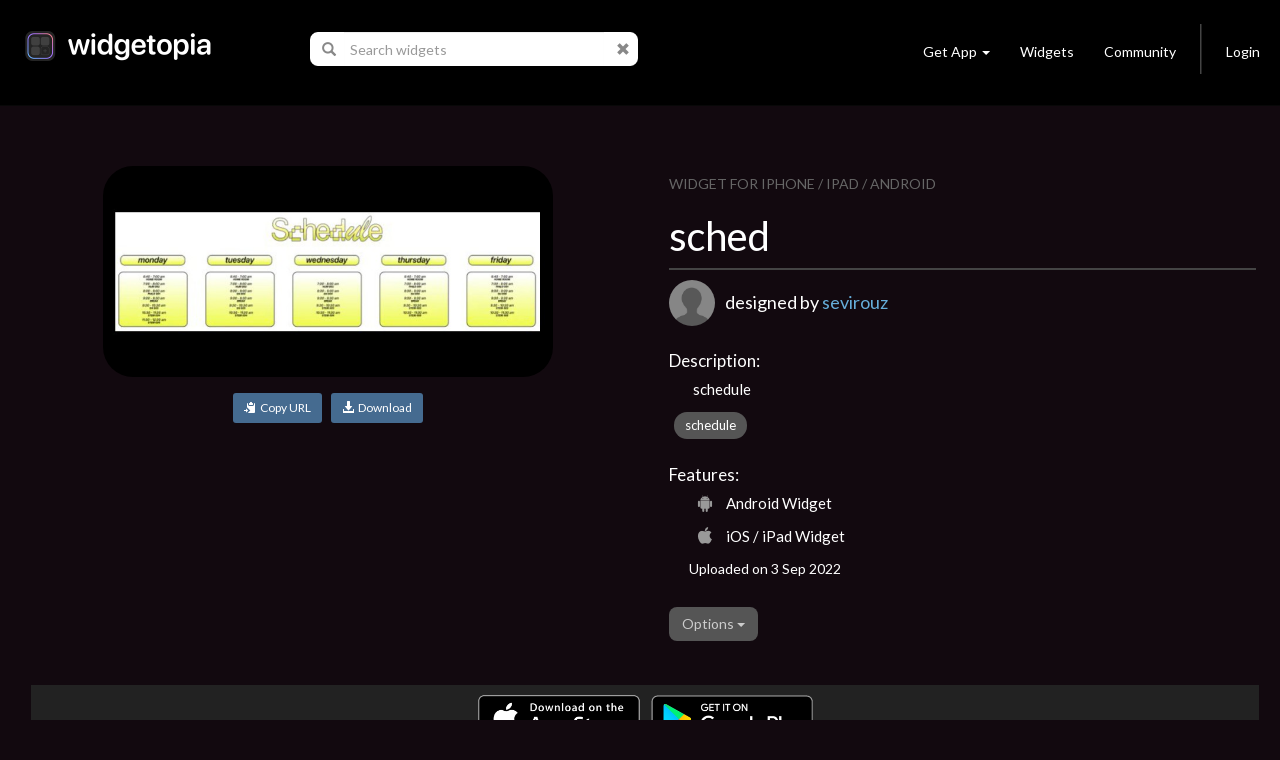

--- FILE ---
content_type: text/html; charset=utf-8
request_url: https://widgetopia.io/widget/sched-sMf
body_size: 7834
content:
<!DOCTYPE html>
<html lang="en">

<head>
  <script async src="https://www.googletagmanager.com/gtag/js?id=UA-113030355-1"></script>
  <script>
    window.dataLayer = window.dataLayer || [];
    function gtag(){dataLayer.push(arguments);}
    gtag('js', new Date());

    gtag('config', 'UA-113030355-1');
  </script>
  <meta http-equiv="Content-Type" content="text/html; charset=UTF-8" />
  <meta name="viewport" content="width=device-width, initial-scale=1, maximum-scale=1.0" />
  <title>sched - widgetopia homescreen widgets for iPhone / iPad / Android</title>
  <meta name="description" content="schedule - widgetopia homescreen widgets for iPhone / iPad / Android">
  <meta name="keywords" content="clock,battery,time,json,creator,gifs,gif,data,widget,widgets,calendar,countdown,scriptable,maker,widgetsmith,widgy,color widgets,homescreen,ios,ios14,ios 14,ios 15,home,screen,free,weather,photo,analog,digital,designer,maker,watchmaker,widget maker,widget creator,custom,theme,json">
  <meta property="og:title" content="sched - widgetopia homescreen widgets for iPhone / iPad / Android" />
  <meta property="og:name" content="schedule - widgetopia homescreen widgets for iPhone / iPad / Android" />
  <meta property="og:description" content="schedule - widgetopia homescreen widgets for iPhone / iPad / Android" />
  <meta property="og:image" content="https://dk2dv4ezy246u.cloudfront.net/widgets/sMf4UMmBaXi7_large.jpg" />
  <meta property="og:image:type" content="image/jpeg">
  <meta property="og:image:width" content="512" />
  <meta property="og:image:height" content="512" />
  <meta property="og:locale" content="en_US" />
  <meta property="og:site_name" content="widgetopia" />
  <meta property="og:type" content="article" />
  <meta property="og:url" content="https://widgetopia.io/G/sMf4UMmBaXi7" />
  <link rel="canonical" href="https://widgetopia.io/G/sMf4UMmBaXi7" />
  <meta property="al:android:app_name" content="widgetopia Widgets + Weather" /> 
  <meta property="al:android:package" content="slide.widgetFrenzy" />  
  <meta property="al:ios:app_name" content="widgetopia Widgets + Weather: Photo, Clock + Widget Designer" />
  <link href="/css/bootstrap.css" type="text/css" rel="stylesheet">
  <link href="/css/bootstrap_wg.css" type="text/css" rel="stylesheet">
  <link rel="stylesheet" href="/css/jquery.smartbanner.css" type="text/css" media="screen">
  <link rel="stylesheet" href="/css/cookieconsent.css" media="print" onload="this.media='all'">
  <link rel="stylesheet" href="https://fonts.googleapis.com/css?family=Lato">
  <link href="/css/styles.css" type="text/css" rel="stylesheet">
  <link rel="shortcut icon" href="/images/icon_wg_96.png" />
  <meta name="apple-itunes-app" content="app-id=1536432615">
  <meta name="google-play-app" content="app-id=slide.widgetFrenzy">
  <link rel="apple-touch-icon" href="/images/icon_wg_96.png">
  <link rel="android-touch-icon" href="/images/icon_wg_96.png">
</head>

<body style='background:#12090f;color: rgba(255, 255, 255, 1.0);'>
 <nav class="navbar navbar-inverse navbar-static-top">
  <div class="container">
    <div class="navbar-header">
      <button type="button" class="navbar-toggle collapsed" data-toggle="collapse" data-target="#navbar" aria-expanded="false" aria-controls="navbar">
        <span class="sr-only">Toggle navigation</span>
        <span class="icon-bar"></span>
        <span class="icon-bar"></span>
        <span class="icon-bar"></span>
      </button>
      <a href="/"><img src='/images/logo_wg.png' style='height:30px;margin-left:10px;margin-top:7px;margin-bottom:20px;'></a>
    </div>

      <ul class="nav navbar-nav" id="nav">
        <li id="nav-form">
          <form id='frm-search' class="navbar-form" role="search" style='margin-left:30px;margin-right:30px'>
            <div class="input-group">
              <span class="input-group-addon" id="search-query">
                <span class="glyphicon glyphicon-search"></span>
              </span>
              <input id='inp-search' type="text" class="form-control" placeholder="Search widgets" autocomplete="off" style='min-width:260px'>
              <span class="input-group-addon">
                <a href='javascript:clearSearch()' style='color:#888'><span class="glyphicon glyphicon-remove"></span></a>
              </span>
            </div>
          </form>
        </li>
      </ul>


    <div id="navbar" class="navbar-collapse collapse">
      <ul class="nav navbar-nav navbar-right">
        <li class="dropdown">
          <a href="#" class="dropdown-toggle navbar-btn" data-toggle="dropdown" role="button" aria-haspopup="true" aria-expanded="false">Get App<span class="caret"></span></a>
          <div class="dropdown-menu" style='padding:12px;'>
            <a href='https://apps.apple.com/us/app/widgetopia/id1536432615' style='display:inline' target='_blank'><img alt='Get it on the App Store' src='/images/get_ios.png' width='170px' height='57px' /></a>
            <a href='https://play.google.com/store/apps/details?id=slide.widgetFrenzy&referrer=utm_source%3Dwidgetopia_header%26utm_medium%3Dheader' style='display:inline' target='_blank'><img alt='Get it on Google Play' src='/images/get_android.png' width='170px' height='57px' /></a>
          </div>
        </li>
        <li><a class="navbar-btn" href="/collection/TopWidgets">Widgets</a></li>
        <li><a class="navbar-btn" href="https://www.reddit.com/r/widgetopia" target="_blank">Community</a></li>
        <li class="divider-vertical hidden-xs"></li>
        <li>
          <a class="navbar-btn" id='div-sign-in' href="/login">Login</a>
          <a class="navbar-btn" id='div-sign-out' class="dropdown-toggle" data-toggle="dropdown" role="button" aria-haspopup="true" aria-expanded="false" style='display:none;'>
            <img id='img_avatar_small' src='/images/profile_default.png' style='height:24px;border-radius:50%;'><span class="caret"></span>
          </a>
          <ul class="dropdown-menu">
            <li><a id='a-profile' href=''>Profile</a></li>
            <li><a id='a-account' href='/account'>Manage Account</a></li>
            <li><a href="/logout">Log Out</a></li>
          </ul>
        </li>
      </ul>
    </div><!--/.nav-collapse -->
  </div>
</nav>

<div class="container" id='parentdiv' style="margin-top:40px">
    <div id='doc_replace'>



<div class='container'>



  <div class='row'>
    <div class='col-xs-12 col-sm-12 col-md-12 col-lg-6' style='padding:20px'>
      <div style='max-width:450px;margin:auto'>

        <img id='img-watch' src='https://dk2dv4ezy246u.cloudfront.net/widgets/sMf4UMmBaXi7_large.jpg' class='widget2' style='' alt='sched'>
        <p style='text-align: center;margin-top:16px'>
          <button id='btn-copy-url' class='btn btn-primary btn-sm'><i class='glyphicon glyphicon-copy'></i>&nbsp;&nbsp;Copy URL</button>&nbsp;&nbsp;
          <button id='btn-download' class='btn btn-primary btn-sm'><a style='color:#ffffff' ><i class='glyphicon glyphicon-download-alt'></i>&nbsp;&nbsp;Download</a></button>
        </p>
        <div id="snackbar"></div>
      </div>
    </div>
    <div class='col-xs-12 col-sm-12 col-md-12 col-lg-6' style='padding:24px'>
      <div style='color:#666666;font-size:14px;margin-top:4px'>
          WIDGET FOR IPHONE / IPAD / ANDROID
      </div>
      <h1>sched</h1>
      <div style='background:#444444;width:100%;height:2px;margin: 10px 0px 10px 0px'></div>

      <div style='height:50px;margin-bottom:5px'>
        <a href='/user/mth79troH'><img id='img_avatar' style='width:46px;height:46px;border-radius:50%;'></a>
        <font style='position:absolute;margin-top:10px;margin-left:10px;font-size:18px;font-weight:400'>designed by <a href='/user/mth79troH'>sevirouz</a></font>
      </div>

      

      <div style='font-size:17px;font-weight:500;vertical-align:top;padding-top:14px;margin-bottom:6px'>Description:</div>
      <div style='margin-left:24px'>
        <p style='font-size:15px;margin-top:0px;margin: 0px 0px 8px 0px'>schedule</p>
      </div>

      <a href="/search/tag/schedule" class="badge">schedule</a>

      <div style='font-size:17px;font-weight:500;vertical-align:top;padding-top:20px;margin-bottom:6px'>Features:</div>
      <div style='margin-left:24px'>
        <div style='margin-top:2px;margin-bottom:8px'><span style='font-size:18px' class="icon-aw"></span><span style='font-size:15px;font-weight:300;margin-left:10px;position:relative;top:-3px'>Android Widget</span></div>
        <div style='margin-top:2px;margin-bottom:8px'><span style='font-size:18px' class="icon-ap"></span><span style='font-size:15px;font-weight:300;margin-left:10px;position:relative;top:-3px'>iOS / iPad Widget</span></div>
      </div>
      <p style='font-weight:300;margin: 4px 0px 8px 20px'>Uploaded on 3 Sep 2022</p>


      <br>
      <div class="dropdown">
        <button class="btn btn-default dropdown-toggle" type="button" id="dropdownMenu1" data-toggle="dropdown" aria-haspopup="true" aria-expanded="true">
          Options
          <span class="caret"></span>
        </button>
        <ul class="dropdown-menu" aria-labelledby="dropdownMenu1">
          <li><a href="/cdn-cgi/l/email-protection#[base64]">Report this widget</a></li>
        </ul>
      </div>

      <div id="myModal" class="modal" role="dialog">
        <div class="modal-dialog">

          <!-- Modal content-->
          <div class="modal-content">
            <div class="modal-header">
              <button type="button" class="close" data-dismiss="modal">&times;</button>
              <h4 class="modal-title">Delete widget?</h4>
            </div>
            <div class="modal-body">
              <p>Are you sure you want to delete this widget?</p>
            </div>
            <div class="modal-footer">
              <button type="button" class="btn btn-default" data-dismiss="modal">Cancel</button>
              <button type="button" class="btn btn-default" data-dismiss="modal" onclick="javascript:updateItem3('sMf4UMmBaXi7', 'R')">OK</button>
            </div>
          </div>

        </div>
      </div>

      <br>

    </div>
  </div>

  <div class='a' style='background-color:#222222;padding-top:6px;padding-bottom:6px;margin:0px 16px;text-align:center'>
    <span id='get_ios2'>
      <a href='https://apps.apple.com/us/app/widgetopia/id1536432615' style='display:inline' target='_blank'>
        <img alt='Get it on the App Store' src='/images/get_ios.png' width='170px' />
      </a>
    </span>
      <span id='get_android2'>  
      <a href='https://play.google.com/store/apps/details?id=slide.widgetFrenzy&referrer=utm_source%3Dwidgetopia_item1%26utm_medium%3Ditem1' style='display:inline' target='_blank'>  
        <img alt='Get it on Google Play' src='/images/get_android.png' width='170px' /> 
      </a>  
    </span> 
  </div>


<h3>Similar Widgets</h3>
<div class='row'>
        <a href='/widget/sched-sS' title='sched'>
            <div class='col-xs-6 col-sm-4 col-md-4 col-lg-2'>
                <div class='watch_box'> 
                    <div class='watch0'>
                        <img src='https://dk2dv4ezy246u.cloudfront.net/widgets/sSLn5X44Qz1J.jpg' class='widgetS'>
                    </div>
                    <img src='/images/frame_label_w_small.png' class='watch2'>
                </div>
                <div class='watch3'>
                    <div class='watch4'>sched</div>
                </div>
            </div>
        </a>
        <a href='/widget/untitled-s' title='Untitled '>
            <div class='col-xs-6 col-sm-4 col-md-4 col-lg-2'>
                <div class='watch_box'> 
                    <div class='watch0'>
                        <img src='https://dk2dv4ezy246u.cloudfront.net/widgets/sMZIOYHDi9F.jpg' class='widgetM'>
                    </div>
                    <img src='/images/frame_label_w_medium.png' class='watch2'>
                </div>
                <div class='watch3'>
                    <div class='watch4'>Untitled </div>
                </div>
            </div>
        </a>
        <a href='/widget/phone-call' title='phone call'>
            <div class='col-xs-6 col-sm-4 col-md-4 col-lg-2'>
                <div class='watch_box'> 
                    <div class='watch0'>
                        <img src='https://dk2dv4ezy246u.cloudfront.net/widgets/sML5oikNiOlr.jpg' class='widgetM'>
                    </div>
                    <img src='/images/frame_label_w_medium.png' class='watch2'>
                </div>
                <div class='watch3'>
                    <div class='watch4'>phone call</div>
                </div>
            </div>
        </a>
        <a href='/widget/cutie-cat' title='Cutie cat'>
            <div class='col-xs-6 col-sm-4 col-md-4 col-lg-2'>
                <div class='watch_box'> 
                    <div class='watch0'>
                        <img src='https://dk2dv4ezy246u.cloudfront.net/widgets/sLVFqwMxDVV.jpg' class='widgetL'>
                    </div>
                    <img src='/images/frame_label_w_large.png' class='watch2'>
                </div>
                <div class='watch3'>
                    <div class='watch4'>Cutie cat</div>
                </div>
            </div>
        </a>
        <a href='/widget/10polarisschedule' title='10PolarisSchedule'>
            <div class='col-xs-6 col-sm-4 col-md-4 col-lg-2'>
                <div class='watch_box'> 
                    <div class='watch0'>
                        <img src='https://dk2dv4ezy246u.cloudfront.net/widgets/sLeZwk3OS6Bx.jpg' class='widgetL'>
                    </div>
                    <img src='/images/frame_label_w_large.png' class='watch2'>
                </div>
                <div class='watch3'>
                    <div class='watch4'>10PolarisSchedule</div>
                </div>
            </div>
        </a>
        <a href='/widget/uwu-sSb' title='uwu'>
            <div class='col-xs-6 col-sm-4 col-md-4 col-lg-2'>
                <div class='watch_box'> 
                    <div class='watch0'>
                        <img src='https://dk2dv4ezy246u.cloudfront.net/widgets/sSbWr2ZcXYQ1.jpg' class='widgetS'>
                    </div>
                    <img src='/images/frame_label_w_small.png' class='watch2'>
                </div>
                <div class='watch3'>
                    <div class='watch4'>uwu</div>
                </div>
            </div>
        </a>
</div>

</div>

<div id='infinite-list'>
      </div>
    </div>
</div>

<center>
  <div class="lds-ellipsis hidden">
    <div></div>
    <div></div>
    <div></div>
    <div></div>
  </div>
</center>

<br><br>
<footer class="page-footer font-small blue pt-4" style='max-width:1000px;margin:auto'>
  <div class="container-fluid">
    <div class="row">
      <div class="col-md-3" style='margin-top:30px'>
        <h6 class="text-uppercase">Widgets</h6>
        <ul class="list-unstyled">
          <li>
            <a href='/collection/TopWidgets'>Trending Widgets</a>
          </li>
          <li>
            <a href="/collection/NewAndHotWidgets">New & Hot</a>
          </li>
        </ul>
      </div>
      <div class="col-md-3" style='margin-top:30px'>
        <h6 class="text-uppercase">Links</h6>
        <ul class="list-unstyled">
          <li>
            <a href='/blog'>Blog</a>
          </li>
          <li>
            <a href="/cdn-cgi/l/email-protection#debfbab3b7b0f0bfb0baacb1b7baadb2b7babb9eb9b3bfb7b2f0bdb1b3">Contact</a>
          </li>
          <li>
            <a href="https://www.reddit.com/r/widgetopia">Community</a>
          </li>
          <li>
            <a href="/privacy">Privacy</a>
          </li>
          <li>
            <a href="/terms">Terms</a>
          </li>
        </ul>
      </div>
      <div class="col-md-6" style='margin-top:30px'>
        <p>widgetopia - The Largest Widget Platform in the World! Download our app today to get 100,000+ widgets!</p>
        <span id='get_ios'>
          <a href='https://apps.apple.com/us/app/widgetopia/id1536432615' style='display:inline' target='_blank'>
            <img alt='Get it on the App Store' src='/images/get_ios.png' width='170px' />
          </a>
        </span>
        <span id='get_android'> 
          <a href='https://play.google.com/store/apps/details?id=slide.widgetFrenzy&referrer=utm_source%3Dwidgetopia_footer%26utm_medium%3Dfooter' style='display:inline' target='_blank'>  
            <img alt='Get it on Google Play' src='/images/get_android.png' width='170px' /> 
          </a>  
        </span> 
      </div>
    </div>
  </div>
  <div class="footer-copyright text-center py-3">© 2026 Firehop Ltd - All rights reserved.</div>
</footer>
<br><br>


<!--  Scripts-->
<script data-cfasync="false" src="/cdn-cgi/scripts/5c5dd728/cloudflare-static/email-decode.min.js"></script><script src="/js/jquery.min.js"></script>
<script src="/js/jquery.cookie.js"></script>
<script src="/js/bootstrap.bundle.min.js"></script>
<script src="/js/jquery.smartbanner.js"></script>
<script defer src="/js/cookieconsent.js"></script>
<script type='application/ld+json'> 
  {
    "@context": "http://www.schema.org",
    "@type": "LocalBusiness",
    "name": "widgetopia",
    "url": "https://widgetopia.io/",
    "logo": "https://widgetopia.io/images/logo_wg.png",
    "image": "https://widgetopia.io/images/logo_wg.png",
    "description": "Use widgetopia to design widgets for iOS 14 / iOS 15 Homescreen. Over 100,000+ widgets are available for free in the app.",
    "priceRange": "Competitive",
    "openingHours": "Mo, Tu, We, Th, Fr, Sa, Su -",
    "contactPoint": {
  }
}

</script>
<script type="text/javascript">
  $.smartbanner({
    title: 'widgetopia',
    author: '100,000+ Widgets',
    price: 'FREE',
    appStoreLanguage: 'us',
    inAppStore: 'On the App Store',
    inGooglePlay: 'In Google Play',
    button: 'VIEW',
    scale: 'auto',
    speedIn: 300,
    speedOut: 400,
    daysHidden: 15,
    daysReminder: 90,
    force: null
  })

  function replaceAll(str, find, replace)
  {
    return str.replace(new RegExp(find, 'g'), replace);
  }

  function noResults(kw)
  {
    divDocReplace.innerHTML = '<center><p style="font-size:16px">No search results for <b>' + kw + '</b></p></center><br><br>';
  }

  var pageNo = 0;
  var pagesArray = [];
 //

  var kw = '';
  var oldKw = '';
  var myTimeout;
  var posSearch = window.location.href.indexOf('/search');
  var divDocReplace = document.querySelector('#doc_replace');
  var divInfiniteList = document.querySelector('#infinite-list');
  var hasSearched = false;
  oldKw = window.location.href.substr(posSearch + 8);
  if (pagesArray.length >= 1)
  {
    divInfiniteList.innerHTML = pagesArray[0];
  }
  else if (posSearch != -1)
  {
    noResults(oldKw);
  }

  var $el = $('#parentdiv');
  $(window).scroll(function()
  {
    var bottom = $el.position().top + $el.outerHeight(true);
    if ($(window).scrollTop() + $(window).height() >= bottom)
    {
      pageNo++;
      if (pageNo + 1 <= pagesArray.length)
      {
        if (hasSearched)
        {
          divDocReplace.innerHTML += pagesArray[pageNo];
        }
        else
        {
          divInfiniteList.innerHTML += pagesArray[pageNo]; 
        }
      }
    }
  });

  function updateItem3(item_id, item_state, doReload = false)
  {
    var encoded = btoa(item_id + '`' + item_state);
    $.get('/update_item3/' + encoded,
    {},
    function(data)
    {
      if (doReload)
      {
        location.reload();
      }
    });
  }

  function updateUser3(user_id)
  {
    var encoded = btoa(user_id);
    $.get('/update_user3/' + encoded,
    {},
    function(data)
    {
      $.removeCookie('user_id', { path: '/' });
      location.href = '/account_deleted';
    });
  }

  if (posSearch != -1)
  {
    $("#inp-search").val(replaceAll(oldKw, '%20', ' '));
  }

  $(document).ready(function(){
    $("#frm-search").keyup(function(event){
      kw = $("#inp-search").val();
      if (kw == '' ||
          kw == oldKw)
      {
        return;
      }
      divDocReplace.innerHTML = '';
      $('.lds-ellipsis').removeClass('hidden');
      oldKw = kw;
      clearTimeout(myTimeout);
      myTimeout = setTimeout(doSearch, 750);
    });

    $("#frm-search").submit(function(event){
      event.preventDefault();
      window.location.href = "/search/" + $("#inp-search").val();
    });
  });


  function clearSearch()
  {
    clearTimeout(myTimeout);
    oldKw = '';
    $("#inp-search").val('');
    divDocReplace.innerHTML = '';
    $('.lds-ellipsis').addClass('hidden');
  }

  function doSearch()
  {
      $.get("/searchj/" + kw,
      {},
      function(data)
      {
        if (data.kw != $("#inp-search").val())
        {
          return;
        }
        hasSearched = true;
        pagesArray = data.pages;
        for (var i = 0; i < pagesArray.length; i++)
        {
          pagesArray[i] = pagesArray[i].replace(/\\"/g, '"');
        }
        if (pagesArray.length >= 1)
        {
          divDocReplace.innerHTML = pagesArray[0];
        }
        else if (kw == '')
        {
          divDocReplace.innerHTML = '';
        }
        else
        {
          noResults(kw);
        }
        $('.lds-ellipsis').addClass('hidden');
        window.history.replaceState(null, '', '/search/' + kw);
      });
  }

  var user_id = $.cookie('user_id');
  if (user_id != null)
  {
    $('#div-sign-in').css('display', 'none');
    $('#div-sign-out').css('display', 'block');
    $('#a-profile').attr('href', '/user/' + user_id);
    $("#img_avatar_small").on('error', function()
    {
      $("#img_avatar_small").attr('src', '/images/profile_default.png');
    }).attr('src', 'https://dk2dv4ezy246u.cloudfront.net/users/' + user_id + '.jpg');
  }
  else
  {
    $('#div-sign-in').css('display', 'block');
    $('#div-sign-out').css('display', 'none');
  }   

  var userAgent = navigator.userAgent || navigator.vendor || window.opera;
  if (/android/i.test(userAgent))
  {
    $('#get_ios').css('display', 'none');
  }
  else if (/iPad|iPhone|iPod/.test(userAgent) && !window.MSStream)
  {
    $('#get_android').css('display', 'none');
    $('#get_samsung').css('display', 'none');
  }

     window.addEventListener('load', function(){

          var cc = initCookieConsent();
          document.body.classList.toggle('c_darkmode');
          cc.run({
              current_lang: 'en',
              autoclear_cookies: true,
              cookie_name: 'cc_cookie_demo2',
              page_scripts: true,
              onFirstAction: function(user_preferences, cookie){
                if (user_preferences.accept_type == 'all')
                {
                  $.cookie('cookie_consent', 'y', { path: '/', expires : 10000 });
                }
              },

              onAccept: function (cookie) {
              },

              onChange: function (cookie, changed_categories) {
              },

              languages: {
                  'en': {
                      consent_modal: {
                          description: 'We use cookies to personalise content, ads and to analyse our traffic. We also share information about your use of our site with our advertising and analytics partners who may combine it with other information that you’ve provided to them or that they’ve collected from your use of their services. <a href="/privacy/wm">Learn more.</a>',
                          primary_btn: {
                              text: 'Accept all',
                              role: 'accept_all'
                          },
                          secondary_btn: {
                              text: 'Reject all',
                              role: 'accept_necessary'
                          }
                      },
                      settings_modal: {
                          title: 'Cookie preferences',
                          save_settings_btn: 'Save settings',
                          accept_all_btn: 'Accept all',
                          reject_all_btn: 'Reject all',
                          close_btn_label: 'Close',
                          cookie_table_headers: [
                              {col1: 'Name'},
                              {col2: 'Domain'},
                              {col3: 'Expiration'},
                              {col4: 'Description'}
                          ],
                          blocks: [
                              {
                                  title: 'Cookie usage 📢',
                                  description: 'I use cookies to ensure the basic functionalities of the website and to enhance your online experience. You can choose for each category to opt-in/out whenever you want. For more details relative to cookies and other sensitive data, please read the full <a href="/privacy/wm" class="cc-link">privacy policy</a>.'
                              }, {
                                  title: 'Strictly necessary cookies',
                                  description: 'These cookies are essential for the proper functioning of my website. Without these cookies, the website would not work properly',
                                  toggle: {
                                      value: 'necessary',
                                      enabled: true,
                                      readonly: true
                                  }
                              }, {
                                  title: 'Performance and Analytics cookies',
                                  description: 'These cookies allow the website to remember the choices you have made in the past',
                                  toggle: {
                                      value: 'analytics',
                                      enabled: false,
                                      readonly: false
                                  },
                              }
                          ]
                      }
                  }
              }
          });
      });
</script>

<script defer src="https://static.cloudflareinsights.com/beacon.min.js/vcd15cbe7772f49c399c6a5babf22c1241717689176015" integrity="sha512-ZpsOmlRQV6y907TI0dKBHq9Md29nnaEIPlkf84rnaERnq6zvWvPUqr2ft8M1aS28oN72PdrCzSjY4U6VaAw1EQ==" data-cf-beacon='{"version":"2024.11.0","token":"387d01ed4bdd4cee9a1a7590007c78ce","r":1,"server_timing":{"name":{"cfCacheStatus":true,"cfEdge":true,"cfExtPri":true,"cfL4":true,"cfOrigin":true,"cfSpeedBrain":true},"location_startswith":null}}' crossorigin="anonymous"></script>
</body>
</html><script>

function copyToClipboard(text) {
    if (window.clipboardData && window.clipboardData.setData) {
        // Internet Explorer-specific code path to prevent textarea being shown while dialog is visible.
        return clipboardData.setData("Text", text);

    }
    else if (document.queryCommandSupported && document.queryCommandSupported("copy")) {
        var textarea = document.createElement("textarea");
        textarea.textContent = text;
        textarea.style.position = "fixed";  // Prevent scrolling to bottom of page in Microsoft Edge.
        document.body.appendChild(textarea);
        textarea.select();
        try {
            return document.execCommand("copy");  // Security exception may be thrown by some browsers.
        }
        catch (ex) {
            console.warn("Copy to clipboard failed.", ex);
            return false;
        }
        finally {
            document.body.removeChild(textarea);
        }
    }
}

  $(document).ready(function()
  {
    $('#btn-copy-url').click(function()
    {
      copyToClipboard('https://widgetopia.io/widget/sched-sMf');
      var x = document.getElementById("snackbar");
      x.innerHTML = 'Widget link copied to clipboard.';
      x.className = "show";
      setTimeout(function(){ x.className = x.className.replace("show", ""); }, 3000);
    });
    $('#btn-download').click(function()
    {
      var x = document.getElementById("snackbar");
      x.innerHTML = 'Install this widget + 100,000 others FREE.<br>Please follow prompts to install widgetopia ...';
      x.className = "show";
      setTimeout(function(){ window.location.href = getOS() == 'Android' ? 'https://play.google.com/store/apps/details?id=slide.widgetFrenzy' : 'https://apps.apple.com/us/app/widgetopia/id1536432615'; }, 2000);
    });
  });

  function getOS() {
    var uA = navigator.userAgent || navigator.vendor || window.opera;
    if ((/iPad|iPhone|iPod/.test(uA) && !window.MSStream) || (uA.includes('Mac') && 'ontouchend' in document)) return 'iOS';

    var i, os = ['Windows', 'Android', 'Unix', 'Mac', 'Linux', 'BlackBerry'];
    for (i = 0; i < os.length; i++) if (new RegExp(os[i],'i').test(uA)) return os[i];
  }

  $("#img_avatar")
  .on('error', function()
  {
    $("#img_avatar").attr('src', '/images/profile_default.png');
  }).attr('src', 'https://dk2dv4ezy246u.cloudfront.net/users/mth79troH.jpg');



  function editTags(item_id)
  {
    var tags = prompt('Please enter tags:', '');
    if (tags != null &&
      tags.length >= 1)
    {
      var encoded = btoa(item_id + '`' + tags);
      $.get('/edit_tags/' + encoded,
        {},
        function(data)
        {
          location.reload();
        });
    }
  }

  var userAgent = navigator.userAgent || navigator.vendor || window.opera;
  if (/android/i.test(userAgent))
  {
    $('#get_ios2').css('display', 'none');
  }
  else if (/iPad|iPhone|iPod/.test(userAgent) && !window.MSStream)
  {
    $('#get_android2').css('display', 'none');
    $('#get_samsung2').css('display', 'none');
  }





</script>